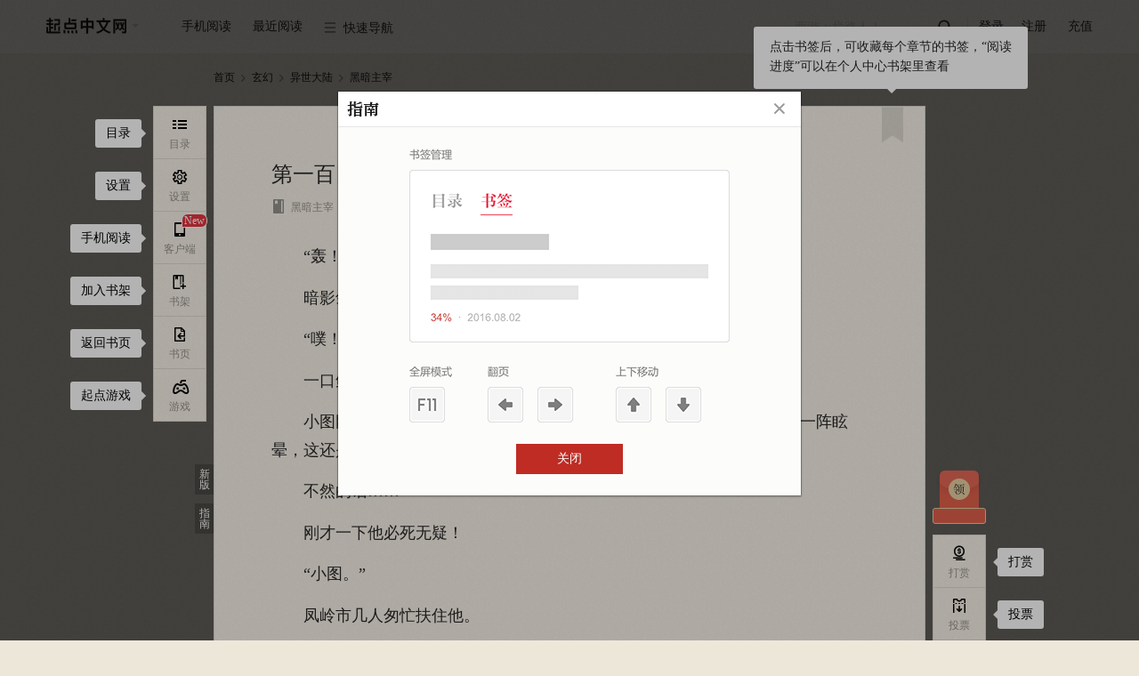

--- FILE ---
content_type: text/html; charset=utf-8
request_url: https://vipreader.qidian.com/chapter/1002014560/307846633/
body_size: 35517
content:
<!doctype html>  <html data-theme="default" class="j-sectionCommentLimit" id="j-readPage"><script type="text/javascript" src="/C2WF946J0/probev3.js" r='m'></script><head> <script async src="https://turing.captcha.qcloud.com/TCaptcha.js"></script><script>try{var name="x-waf-captcha-referer",reg=new RegExp("(^| )"+name+"=([^;]*)(;|$)"),wafReferer=document.cookie.match(reg);wafReferer&&wafReferer[2]&&(Object.defineProperty(document,"referrer",{value:decodeURIComponent(wafReferer[2])}),document.cookie=name+"=;path=/;expires=Thu, 01-Jan-1970 00:00:01 GMT")}catch(e){console.log(e)}</script><script>var name="seo-jump-referrer";try{var reg=new RegExp("(^| )"+name+"=([^;]*)(;|$)"),seoReferer=document.cookie.match(reg);seoReferer&&seoReferer[2]&&(Object.defineProperty(document,"referrer",{value:decodeURIComponent(seoReferer[2])}),document.cookie=name+"=;domain=.qidian.com;path=/;expires=Thu, 01-Jan-1970 00:00:01 GMT")}catch(a){console.log(a)}if(window.outerWidth<=1024&&navigator.userAgent.match(/(Android|iPhone|SymbianOS|Windows Phone|iPad|iPod|HarmonyOS|Phone; OpenHarmony)/i)&&!navigator.userAgent.match(/spider/i)){var url=getMUrl();url&&(location.search?/source=m_jump/.test(location.search)?url+=location.search.replace("source=m_jump","source=pc_jump"):/source=pc_jump/.test(location.search)?url+=location.search:url+=location.search+"&source=pc_jump":url+="?source=pc_jump",setCookie(name,document.referrer,".qidian.com","/",6e4),console.log(url),window.location.href=url)}function setCookie(a,o,t,e,c){c&&(c=new Date(+new Date+c));var i=a+"="+escape(o)+(c?"; expires="+c.toGMTString():"")+(e?"; path="+e:"")+(t?"; domain="+t:"");return i.length<4096&&(document.cookie=i),this}function getMUrl(){var a="",o="https://"+a+"m.qidian.com/",t="",e=document.URL;"/"===location.pathname&&(t="https://"+a+"m.qidian.com/"),"/xuanhuan/"===location.pathname&&(t="https://"+a+"m.qidian.com/category/catid21/"),"/qihuan/"===location.pathname&&(t="https://"+a+"m.qidian.com/category/catid1/"),"/wuxia/"===location.pathname&&(t="https://"+a+"m.qidian.com/category/catid2/"),"/xianxia/"===location.pathname&&(t="https://"+a+"m.qidian.com/category/catid22/"),"/dushi/"===location.pathname&&(t="https://"+a+"m.qidian.com/category/catid4/"),"/xianshi/"===location.pathname&&(t="https://"+a+"m.qidian.com/category/catid15/"),"/junshi/"===location.pathname&&(t="https://"+a+"m.qidian.com/category/catid6/"),"/lishi/"===location.pathname&&(t="https://"+a+"m.qidian.com/category/catid5/"),"/youxi/"===location.pathname&&(t="https://"+a+"m.qidian.com/category/catid7/"),"/tiyu/"===location.pathname&&(t="https://"+a+"m.qidian.com/category/catid8/"),"/kehuan/"===location.pathname&&(t="https://"+a+"m.qidian.com/category/catid9/"),"/zhutianwuxian/"===location.pathname&&(t="https://"+a+"m.qidian.com/category/catid20109/"),"/lingyi/"===location.pathname&&(t="https://"+a+"m.qidian.com/category/catid10/"),"/2cy/"===location.pathname&&(t="https://"+a+"m.qidian.com/category/catid12/"),"/duanpian/"===location.pathname&&(t="https://"+a+"m.qidian.com/category/catid20076/");var c=location.pathname.match(/\/soushu\/(\S+|)/i);if(c&&(t=o+"soushu/"+c[1]),(c=location.pathname.match(/\/so\/(\S+|)/i))&&(t=o+"so/"+c[1]),(c=e.match(/\/book\/(strongrec|sanjiang)/i))&&(t=o+c[1]+"/"),c=e.match(/\/(mm\/|)(free|finish)/i)){var i="mm"===c[1]?"/female":"";t=o+c[2]+i+"/"}if(c=e.match(/\/(mm\/|)all\/((chanId(\d+)|)(-subCateId(\d+)|)(-(\S+)|)\/|)/i)){var i="mm/"===c[1]?"female":"male";c[6]?t=o+"category/catid"+c[4]+"/subcatid"+c[6]+"-"+i+"/":c[4]&&-1==["13100","14300","13700","14100","14400","14500","19100"].indexOf(c[4])?(i=["80","81","82","83","84","85","86","87","88","30083","30120"].indexOf(c[4])>-1?"/female":"",t=o+"category/catid"+c[4]+i+"/"):t=o+"category"+(i="mm/"===c[1]?"/female":"")+"/"}(c=e.match(/\/rank(\/mm|)(\/(yuepiao|readindex|hotsales|newfans|recom|newauthor)|)/i))&&(t=`${o}rank${i="/mm"===c[1]?"/female":""}${"/recom"===c[2]?"/rec":c[2]}/`);(c=e.match(/\/all_audio/i))&&(t=o+location.pathname.replace("/all_audio/","liveaudiochannel/"));return(c=e.match(/\/audiobook\/(\d+)/))&&(t=o+"liveaudiobookdetail/"+c[1]),(c=e.match(/\/dashen/i))&&(t=o+"dashen/"),(c=e.match(/\/honor\/(\d+)/))&&(t=o+"book/"+c[1]+"/badge"),(c=e.match(/\/info\/(\d+)/))&&(t=o+"book/"+c[1]+".html",e.match(/#Catalog/)&&(t=o+"book/"+c[1]+"/catalog/")),(c=e.match(/\/bookrecommend\/([A-Za-z0-9]+)/))&&(t=o+"bookrecommend/"+c[1]+"/"),(c=e.match(/\/recommendbooklist(\/p(\d+)|)/))&&(t=o+"recommendbooklist"+c[1]+"/"),(c=e.match(/\/book\/(\d+)/))&&(t=o+"book/"+c[1]+"/",e.match(/#Catalog/)&&(t=o+"book/"+c[1]+"/catalog/")),(c=e.match(/\/comicbook\/(\d+)/))&&(t=o+"comicbook/"+c[1]+"/",e.match(/#Catalog/)&&(t=o+"comicbook/"+c[1]+"/catalog/")),(c=e.match(/\/ttsbook\/(\d+)\/(\d+)/))&&(t=o+"ttsbook/"+c[1]+"/"+c[2]+"/"),(c=e.match(/\/book\/(\d+)\/catalog/))&&(t=o+"book/"+c[1]+"/catalog/"),(c=e.match(/\/booklist/))&&(t="https://"+a+"m.qidian.com"+location.pathname),(c=e.match(/\/booklist\/detail\/(\d+)\/(\d+)/))&&(t="https://"+a+"m.qidian.com/booklist/detail/"+c[1]+"/"),(c=e.match(/\/chapter/))&&(t=o+"chapter/1002014560/307846633/"),(c=e.match(/\/lastpage\/(\d+)/))&&(t=o+"lastpage/"+c[1]+"/"),(c=e.match(/\/gm/))&&(t="https://"+a+"m.qidian.com"+location.pathname),(c=e.match(/\/ask/))&&(t="https://"+a+"m.qidian.com"+location.pathname),(c=e.match(/\/qyn/))&&(t="https://"+a+"m.qidian.com"+location.pathname),(c=e.match(/\/role/))&&(t="https://"+a+"m.qidian.com"+location.pathname),t}</script> <meta charset="UTF-8">  <title>黑暗主宰_第一百四十一章 最后的挑战在线阅读-起点中文网</title><meta name="keywords" content="黑暗主宰,第一百四十一章 最后的挑战"><meta name="description" content="起点中文网提供黑暗主宰,第一百四十一章 最后的挑战在线阅读服务,想看黑暗主宰最新章节,欢迎关注起点中文网黑暗主宰频道,第一时间阅读黑暗主宰最新章节!"><meta name="robots" content="all"><meta name="googlebot" content="all"><meta name="baiduspider" content="all"><meta http-equiv="mobile-agent" content="format=wml; url=http://m.qidian.com/chapter/1002014560/307846633/"><meta http-equiv="mobile-agent" content="format=xhtml; url=http://m.qidian.com/chapter/1002014560/307846633/"><meta http-equiv="mobile-agent" content="format=html5; url=http://m.qidian.com/chapter/1002014560/307846633/"><meta http-equiv="X-UA-Compatible" content="IE=Edge,chrome=1"><meta name="renderer" content="webkit"/> <meta name="mobile-agent" content="format=html5;url=https://m.qidian.com/chapter/1002014560/307846633/"><link rel="alternate" media="only screen and (max-width: 640px)" href="https://m.qidian.com/chapter/1002014560/307846633/"> <script>document.domain="qidian.com"</script>  <script>function setCookie(e,o,n,t,a){a&&(a=new Date(+new Date+a));var i=e+"="+escape(o)+(a?"; expires="+a.toGMTString():"")+(t?"; path="+t:"")+(n?"; domain="+n:"");i.length<4096&&(document.cookie=i)}function getCookie(e){var o,n=new RegExp("(^| )"+e+"=([^;]*)(;|$)");return(o=document.cookie.match(n))?o[2]:null}function createSender(e){var o=new Image;o.onload=o.onerror=function(){o=null},o.src=e}1==getCookie("tf")&&setCookie("tf",1,"qidian.com","/",0);var g_data_hook_header_common={isNewCgi:"false"}</script><link data-ignore="true" rel="shortcut icon" type="image/x-icon" href="//qdfepccdn.qidian.com/www.qidian.com/favicon/qd_icon.ico"><link data-ignore="true" rel="Bookmark" type="image/x-icon" href="//qdfepccdn.qidian.com/www.qidian.com/favicon/qd_icon.ico">  <meta name="servertime" content="1768542341"/> <script src="https://aegis.cdn-go.cn/aegis-sdk-v2/2.5.34/aegis.min.js"></script><script>var guidRes=document.cookie.match("(^|;) ?ywguid=([^;]*)(;|$)"),guid=guidRes?guidRes[2]:"";window.AegisV2=new Aegis({id:"SDK-890d73ca465d5d0f3a8f",hostUrl:{url:"https://galileotelemetry.tencent.com/collect"},uid:guid,plugin:{pv:!0,aid:!0,error:!0,device:!1,close:!0,pagePerformance:!0,webVitals:!0,fId:!1,spa:!1,apiSpeed:!0,assetSpeed:!0,session:!0,api:{injectTraceHeader:"traceparent",injectTraceUrls:[/qidian.com\/ajax/]}}})</script> <script src="https://imgservices-1252317822.image.myqcloud.com/coco/s09222022/4f2a5dd7.p6bvj2.js"></script><script></script>  <script>var _hmt=_hmt||[];!function(){var e=document.createElement("script");window.location.hostname;e.src="https://hm.baidu.com/hm.js?f00f67093ce2f38f215010b699629083",e.async=1;var t=document.getElementsByTagName("script")[0];t.parentNode.insertBefore(e,t)}()</script>    <script data-ignore="true" src="//qdfepccdn.qidian.com/www.qidian.com/fock/116594983210.js"></script>  <script data-ignore="true" src="//qdfepccdn.qidian.com/www.qidian.com/fock/l0ir4.js"></script>  <script data-ignore="true" src="//qdfepccdn.qidian.com/www.qidian.com/fock/e1669345466848.js"></script> <script src="https://qdfepccdn.qidian.com/gtimg/headless/index.js" data-ignore="true"></script><script defer="defer" src="//qdfepccdn.qidian.com/www.qidian.com/js/manifest.94c5d.bundle.js" crossorigin="anonymous"></script><script defer="defer" src="//qdfepccdn.qidian.com/www.qidian.com/js/vendors.614d3.bundle.js" crossorigin="anonymous"></script><script defer="defer" src="//qdfepccdn.qidian.com/www.qidian.com/js/views/read.qidian.com/index/index.873d7.bundle.js" crossorigin="anonymous"></script><link href="//qdfepccdn.qidian.com/www.qidian.com/css/views/read.qidian.com/index/index.5830ba7b.css" rel="stylesheet" crossorigin="anonymous"></head>  <body class="theme-0 "></body> <div class="read-header" id="readHeader" data-l1="40"><div class="wrap-center cf"><div class="left-nav fl"><ul><li class="site" data-l2="1"><a class="pin-logo" href="//www.qidian.com" target="_blank" data-eid="qd_R01"><span class="third-remove"></span></a><div class="dropdown third-remove"><a href="//www.qdmm.com" target="_blank" data-eid="qd_R02">起点女生网</a></div></li><li class="app" data-l2="2"><cite>手机阅读</cite><div class="dropdown scan-app hidden"><div class="box"><i class="qd-logo"></i><h3>扫描下载起点读书客户端</h3><div data-bid="" data-cid="" class="header-mobile-qrcode" id="readQrcodeMobile"></div><a href="https://itunes.apple.com/cn/app/id534174796?mt=8" target="_blank" data-eid="qd_R05"><em class="iconfont">&#xe64c;</em>App store 下载</a> <a href="http://download.qidian.com/apknew/source/QDReader.apk" target="_blank" data-eid="qd_R06"><em class="iconfont">&#xe64a;</em>Android 下载</a></div></div></li><li id="j_nearRead" data-l2="3"><cite>最近阅读</cite></li><li class="quick-nav" data-l2="4"><cite><i class="iconfont">&#xe661;</i>快速导航</cite><div class="dropdown type-list"><div class="type-box"><h3>分类频道</h3><a href="//www.qidian.com/xuanhuan/" data-eid="qd_R13" target="_blank">玄幻</a> <a href="//www.qidian.com/qihuan/" data-eid="qd_R14" target="_blank">奇幻</a> <a href="//www.qidian.com/wuxia/" data-eid="qd_R15" target="_blank">武侠</a> <a href="//www.qidian.com/xianxia/" data-eid="qd_R16" target="_blank">仙侠</a> <a href="//www.qidian.com/dushi/" data-eid="qd_R17" target="_blank">都市</a> <a href="//www.qidian.com/xianshi/" data-eid="qd_R18" target="_blank">现实</a> <a href="//www.qidian.com/lishi/" data-eid="qd_R20" target="_blank">历史</a> <a href="//www.qidian.com/junshi/" data-eid="qd_R19" target="_blank">军事</a> <a href="//www.qidian.com/youxi/" data-eid="qd_R21" target="_blank">游戏</a> <a href="//www.qidian.com/tiyu/" data-eid="qd_R22" target="_blank">体育</a> <a href="//www.qidian.com/kehuan/" data-eid="qd_R23" target="_blank">科幻</a> <a href="//www.qidian.com/all/chanId20109/" data-eid="qd_R23" target="_blank">诸天无限</a> <a href="//www.qidian.com/lingyi/" data-eid="qd_R24" target="_blank">悬疑</a> <a href="//www.qidian.com/2cy/" class="ecy" data-eid="qd_R26" target="_blank">轻小说</a> <a href="//www.qidian.com/finish/" data-eid="qd_R27" target="_blank">完本</a> <a href="//www.qdmm.com/" data-eid="qd_R25" target="_blank">女生</a> <a href="//www.qidian.com/sanjiang/" data-eid="qd_R28" target="_blank">三江</a></div><div class="type-box"><h3>其它</h3><a href="//write.qq.com/college" data-eid="qd_R29" target="_blank">投稿</a> <a href="https://www.qidian.com/help/index/2" data-eid="qd_R30" target="_blank">签约</a> <a href="//wwwploy.qidian.com/ploy/20150520qdsp/theme1.htm" data-eid="qd_R31" target="_blank">福利</a></div></div></li></ul></div><div class="read-login fr"><ul><li id="min-search" data-l2="5"><form action="//www.qidian.com/search" target="_blank"><input class="submit-input" type="submit" id="searchSubmit" data-eid="qd_R32"> <input id="pin-input" class="pin-input hide" name="kw" placeholder="西游：拦路人！"> <label id="pin-search" for="searchSubmit" data-eid="qd_R32"><em class="iconfont"></em></label></form></li><li class="line"></li><li class="sign-out" data-l2="6"><a id="pin-login" href="javascript:" data-eid="qd_R33">登录</a> <a class="reg" href="//passport.qidian.com/reg.html?appid=10&areaid=1&target=iframe&ticket=1&auto=1&autotime=30&returnUrl=http%3A%2F%2Fwww.qidian.com" target="_blank" data-eid="qd_R34">注册</a></li><li class="sign-in hidden" data-l2="6"><a href="//my.qidian.com/" target="_blank" data-eid="qd_R36"><i id="nav-user-name"></i><span></span></a><div class="dropdown"><a href="//my.qidian.com/setting/" target="_blank" data-eid="qd_R37">账户设置</a> <a href="//my.qidian.com/account/" target="_blank" data-eid="qd_R38">账务中心</a> <a href="//write.qq.com/" target="_blank" data-eid="qd_R39">作家专区</a> <a id="exit" href="javascript:" data-eid="qd_R40">退出</a></div></li><li data-l2="6"><a class="qqlivepay" href="//www.qidian.com/charge/meRedirect" target="_blank" data-eid="qd_R35">充值</a></li></ul></div></div></div> <div class="wrap"><div id="j_bodyRecWrap" class="hidden"></div> <div class="crumbs-nav" data-l1="1">  <a href="//www.qidian.com" target="_blank" data-eid="qd_G01">首页</a><em class="iconfont">&#xe621;</em> <a href="//www.qidian.com/xuanhuan/" target="_blank" data-chanid="21" id="j_chanId" data-eid="qd_G02">玄幻</a><em class="iconfont">&#xe621;</em> <a href="//www.qidian.com/all/chanId21-subCateId73/" target="_blank">异世大陆</a><em class="iconfont">&#xe621;</em>  <a class="act" href="//www.qidian.com/book/1002014560/" target="_blank" id="bookImg" data-bid="1002014560">黑暗主宰</a></div> <div class="main-read-container" id="j-mainReadContainer"><div class="read-main-wrap font-family01" style="font-size:18px" id="j_readMainWrap"><div id="j_chapterBox" data-l1="3">   <div class="text-wrap" id="chapter-307846633" data-cid="307846633" data-purl="//www.qidian.com/chapter/1002014560/307825189/" data-nurl="//www.qidian.com/chapter/1002014560/307846660/" data-info="1|307825189|307846660|0|1|1|0" data-checklevel="15">  <div class="main-text-wrap j-sectionCommentLimit"><div class="text-head">  <div class="guide-box"><cite></cite><p>点击书签后，可收藏每个章节的书签，“阅读进度”可以在个人中心书架里查看</p></div><a class="book-mark" href="javascript:" title="书签" data-cid="307846633" data-bid="1002014560" data-auid="3673539" data-eid="qd_R104"></a>  <h3 class="j_chapterName"><span class="content-wrap">第一百四十一章 最后的挑战</span></h3><div class="text-info cf"><div class="info fl">  <a href="//www.qidian.com/book/1002014560/" target="_blank" data-bid="1002014560" data-auid="3673539" data-eid="qd_R102"><em class="iconfont">&#xe60c;</em>黑暗主宰</a>   <a href="//my.qidian.com/author/3673539/" target="_blank" data-bid="1002014560" data-auid="3673539" data-eid="qd_R103"><em class="iconfont">&#xe650;</em>零下九十度</a>  <i class="num-icon">   <em class="icon-word-cut"><span class="num-word-cut"><span class="num num1">1</span> <span class="num num2">2</span><span class="num num3">3</span></span></em>  <span class="j_chapterWordCut">2997</span>字 </i><i><em class="iconfont">&#xe653;</em><span class="j_updateTime">2016.05.14 09:55</span></i></div></div></div>      <div class="read-content j_readContent" id="j_307846633">     <p>　　“轰！”</p><p>　　暗影剑气爆裂，小图被当场轰飞！</p><p>　　“噗！”</p><p>　　一口鲜血吐出。</p><p>　　小图刚才临危之际动用了防御暗影技，但是依然被轰的七荤八素，脑子一阵眩晕，这还是江河手下留情的结果。</p><p>　　不然的话……</p><p>　　刚才一下他必死无疑！</p><p>　　“小图。”</p><p>　　凤岭市几人匆忙扶住他。</p><p>　　“你！   </div>   <div class="vip-limit-wrap">   <h3 class="lang"><i>这是VIP章节</i>需要订阅后才能阅读</h3>    <div class="subscribe-btn-wrap dib-wrap no-subscribe-btn-box">   <a class="all unlogin-pay-btn trigger-download" id="payCodeDown" href="javascrip:"><em class="pin">首次下载赠订阅优惠</em><p class="info-title">下载起点读书App</p><p class="info-subtitle">新人免费读</p></a>  <a class="single j_subscribeBtn" data-soa="0" data-uid="145" href="javascript:" data-eid="qd_R113" style="right:155px"><em>订阅本章</em></a>  </div>    <p><span class="lbf-checkbox j_autoSubs"><input id="j_autoSubscribe" type="checkbox"> </span><label class="j_autoSubs">不再显示订阅提醒，自动订阅下一章</label></p>   </div>      </div></div> </div>  <div class="chapter-control dib-wrap" data-l1="3">  <a id="j_chapterPrev" data-eid="qd_R107"  href="//www.qidian.com/chapter/1002014560/307825189/">上一章</a><span>|</span> <a href="//www.qidian.com/book/1002014560#Catalog" target="_blank" data-eid="qd_R108">目录</a><span>|</span> <a id="j_chapterNext" href="//www.qidian.com/chapter/1002014560/307846660/" data-eid="qd_R109" >下一章</a></div>  <div class="la-ball-pulse j_chapterLoad hidden"><span></span> <span></span> <span></span></div></div></div>    <div class="weekly-hot-rec"><div class="read-center"><span class="title">同类推荐:</span><div class="book-name-container">   <a class="book-item" href="//www.qidian.com/book/1021890007/" title="我成为了光明神" alt="我成为了光明神在线阅读"> 我成为了光明神 </a>   <a class="book-item" href="//www.qidian.com/book/1032575998/" title="十天后穿越：还好我有修仙模拟器" alt="十天后穿越：还好我有修仙模拟器在线阅读"> 十天后穿越：还好我有修仙模拟器 </a>   <a class="book-item" href="//www.qidian.com/book/1033326447/" title="杀死那个反派！" alt="杀死那个反派！在线阅读"> 杀死那个反派！ </a>   <a class="book-item" href="//www.qidian.com/book/1034730580/" title="诡异星巫" alt="诡异星巫在线阅读"> 诡异星巫 </a>   <a class="book-item" href="//www.qidian.com/book/1025340196/" title="神奇植物在哪里？" alt="神奇植物在哪里？在线阅读"> 神奇植物在哪里？ </a>   <a class="book-item" href="//www.qidian.com/book/1039668176/" title="北美新神" alt="北美新神在线阅读"> 北美新神 </a>   <a class="book-item" href="//www.qidian.com/book/1036211225/" title="我！清理员！" alt="我！清理员！在线阅读"> 我！清理员！ </a>   <a class="book-item" href="//www.qidian.com/book/1043738358/" title="刚成死灵巫师，万魂幡是什么鬼？" alt="刚成死灵巫师，万魂幡是什么鬼？在线阅读"> 刚成死灵巫师，万魂幡是什么鬼？ </a>   <a class="book-item" href="//www.qidian.com/book/1025807879/" title="西游县令" alt="西游县令在线阅读"> 西游县令 </a>   <a class="book-item" href="//www.qidian.com/book/1043196323/" title="巫师：从合成宝石开始" alt="巫师：从合成宝石开始在线阅读"> 巫师：从合成宝石开始 </a>   <a class="book-item" href="//www.qidian.com/book/1038729474/" title="全职召唤师" alt="全职召唤师在线阅读"> 全职召唤师 </a>   <a class="book-item" href="//www.qidian.com/book/1027648226/" title="这个怪物很凶猛" alt="这个怪物很凶猛在线阅读"> 这个怪物很凶猛 </a>   <a class="book-item" href="//www.qidian.com/book/1036286369/" title="斗罗：全民开智，复兴天使荣光" alt="斗罗：全民开智，复兴天使荣光在线阅读"> 斗罗：全民开智，复兴天使荣光 </a>   <a class="book-item" href="//www.qidian.com/book/1035354335/" title="武道成圣：从皇家禁地开始" alt="武道成圣：从皇家禁地开始在线阅读"> 武道成圣：从皇家禁地开始 </a>   <a class="book-item" href="//www.qidian.com/book/1046465651/" title="腐朽世界" alt="腐朽世界在线阅读"> 腐朽世界 </a>   <a class="book-item" href="//www.qidian.com/book/1003808982/" title="混沌皇帝系统" alt="混沌皇帝系统在线阅读"> 混沌皇帝系统 </a>   <a class="book-item" href="//www.qidian.com/book/1039077549/" title="家族崛起：从当爷爷开始" alt="家族崛起：从当爷爷开始在线阅读"> 家族崛起：从当爷爷开始 </a>   <a class="book-item" href="//www.qidian.com/book/3144004/" title="史上第一祖师爷" alt="史上第一祖师爷在线阅读"> 史上第一祖师爷 </a>   <a class="book-item" href="//www.qidian.com/book/1040111752/" title="悠闲仙旅" alt="悠闲仙旅在线阅读"> 悠闲仙旅 </a>   <a class="book-item" href="//www.qidian.com/book/1033210659/" title="天命：开局乞丐，我丝毫不慌" alt="天命：开局乞丐，我丝毫不慌在线阅读"> 天命：开局乞丐，我丝毫不慌 </a>  </div></div></div>  </div> <div class="float-wrap" id="j_floatWrap" data-l1="2"><div class="left-bar-list" id="j_leftBarList"><dl><dd id="j_navCatalogBtn" data-eid="qd_R42"><a href="javascript:"><i><em class="iconfont">&#xe619;</em><span>目录</span></i></a><div class="guide-box"><cite></cite> 目录</div></dd><dd id="j_navSettingBtn"><a href="javascript:"><i><em class="iconfont">&#xe65b;</em><span>设置</span></i></a><div class="guide-box"><cite></cite> 设置</div><div class="new-guide" id="j-sectionCommentGuide"><cite></cite><p>段评功能已上线，<br>在此处设置开关</p></div></dd><dd id="j_phoneRead" data-eid="qd_R83"><a href="javascript:" class="jsIconWindows icon-ddl"><span class="new-tag jsNew dn">New</span><i class="nav-phone"><em class="iconfont">&#xe65c;</em><span>客户端</span></i><i class="nav-listen"><em class="icon-listen"></em><span>Windows</span></i></a><div class="guide-box"><cite></cite> 手机阅读</div></dd>  <dd data-eid="qd_R84"><a class="add-book" href="javascript:" data-bookid="1002014560"><i><em class="iconfont">&#xe654;</em><span>书架</span></i></a><div class="guide-box"><cite></cite> 加入书架</div></dd><dd data-eid="qd_R85"><a href="//www.qidian.com/book/1002014560/" target="_blank"><i><em class="iconfont">&#xe652;</em><span>书页</span></i></a><div class="guide-box"><cite></cite> 返回书页</div></dd><dd id="j_navGameBtn" data-eid="qd_R86">  <a href="javascript:"><i><em class="iconfont">&#xe65e;</em><span>游戏</span></i></a><div class="guide-box"><cite></cite> 起点游戏</div></dd>  </dl></div><div class="right-bar-list" id="j_rightBarList">  <dl class="read-bottom-qrcode"><dt class=""><a id="navWelfare" class="welfare-info dn" href="javascript:"><p class="icon-redbag">点击，起点中文网送APP下载福利</p><p class="count-down jsCountDown"></p></a><div class="welfare-click"><a href="javascript:" class="close jsWelfareClose">关闭浮层</a><p class="fs0">起点中文网送APP下载福利,新用户14天限免权益</p><div class="qrcode-panel"><i class="qd-logo"></i><div class="qrcode-con" id="readNavQRcode" data-cid=""></div><p class="desc">扫码下载APP领取</p></div></div></dt></dl>  <dl>   <dd id="navReward" data-showtype="3" data-aid="qd_R87"><a href="javascript:"><i><em class="iconfont">&#xe635;</em><span>打赏</span></i></a><div class="guide-box"><cite></cite> 打赏</div></dd>   <dd id="navTicket" data-showtype="2" data-aid="qd_R88"><a href="javascript:"><i><em class="iconfont">&#xe65d;</em><span>投票</span></i></a><div class="guide-box"><cite></cite> 投票</div></dd>   <dd class="go-top" id="j_goTop" title="返回顶部" data-eid="qd_R90"><a href="javascript:"><i><em class="iconfont">&#xe651;</em></i></a></dd>  </dl></div><div class="guide-btn-wrap"><a class="guide-btn mb10" href="//www.qidian.com/chapter/1002014560/307846633/">新版</a> <a class="guide-btn" id="j_guideBtn" href="javascript:" data-eid="qd_R41">指南</a></div></div> <div id="userLevel" class="hidden"></div><div id="authorId" data-authorid="3673539" class="hidden"></div><script>//全局的通用数据都放g_data变量里
  var g_data = {};
  g_data.data = {"bookInfo":{"bookId":1002014560,"bookName":"黑暗主宰","sbookid":0,"authorId":3673539,"authorName":"零下九十度","cAuthorId":"3625738804846301","chanId":21,"chanName":"玄幻","chanUrl":"//www.qidian.com/xuanhuan","chanAlias":"xuanhuan","auditStatus":19,"checkLevel":15,"subCateId":73,"subCateName":"异世大陆","unitCategoryId":20001,"unitSubCategoryId":20003,"isVip":1,"bookType":1,"form":0,"chargetype":1,"totalprice":0,"fineLayout":0,"isPreCollection":-1,"bookStore":{"member":false,"app":false,"story":false},"bookStatus":"完本","actionStatus":"已经完本","signStatus":"签约作品","joinTime":"2016.03.13","collect":0,"updChapterId":873916009,"updChapterName":"新书《我爸的小说通异界》发布！！！","updTime":1764814031,"updChapterUrl":"//vipreader.qidian.com/chapter/1002014560/873916009/","cbid":"3745280404022303","editorNickname":"","bookLabels":[{"tag":"热血"}],"bookLabelsTime":1768542341,"bookTag":{"tagName":""},"updInfo":{"desc":"30天内更新低于10万字","tag":"","updStatus":""},"supplierId":"3625738804846301","interact":{"recTicketEnable":1,"monthTicketEnable":1,"donateEnable":1},"joinTimes":1457851099,"isSign":1,"noRewardMonthTic":0,"bookAllAuth":0},"isPublication":0,"salesMode":1,"chapterInfo":{"actualWords":2997,"authorRecommend":[],"authorSay":"","cbid":"3745280404022303","ccid":"11566413559927902","chapterId":307846633,"chapterName":"第一百四十一章 最后的挑战","chapterOrder":49000,"chapterType":1,"cvid":"11271811305771791","extra":{"nextCcid":"11566419482498232","nextName":"第一百四十二章 战！","nextVipStatus":1,"preCcid":"11558517801686161","prevName":"第一百四十章 躺枪的一中","prevVipStatus":1,"volumeBody":true,"volumeName":"正文卷","nextUrl":"//vipreader.qidian.com/chapter/1002014560/307846660/","preUrl":"//vipreader.qidian.com/chapter/1002014560/307825189/"},"fineLayout":0,"freeStatus":1,"modifyTime":1463190944,"multiModal":0,"next":307846660,"nextCcid":"11566419482498232","prev":307825189,"prevCcid":"11558517801686161","seq":153,"updateTime":"2016.05.14 09:55","uuid":145,"vipStatus":1,"volumeId":58422015,"wordsCount":2997,"isFirst":0,"content":"<p>　　“轰！”<p>　　暗影剑气爆裂，小图被当场轰飞！<p>　　“噗！”<p>　　一口鲜血吐出。<p>　　小图刚才临危之际动用了防御暗影技，但是依然被轰的七荤八素，脑子一阵眩晕，这还是江河手下留情的结果。<p>　　不然的话……<p>　　刚才一下他必死无疑！<p>　　“小图。”<p>　　凤岭市几人匆忙扶住他。<p>　　“你！","riskInfo":{"banId":0,"banMessage":"","sessionKey":"","captchaAId":"","captchaURL":"","phoneNumber":"","gt":"","challenge":"","offline":0,"newCaptcha":0,"captchaType":0},"riskbe":{"be":0,"message":""},"updateTimestamp":1463190944,"isBuy":0,"limitFree":0,"price":14,"totalPrice":-1,"totalChapter":-1,"authorWords":{"content":""},"eFW":0,"cES":0,"guidMark":"","fEnS":0},"bottomOps":{"hasAd":0},"bgOpsInfo":{"hasAd":0},"iconOps":{"hasAd":0},"redDotOps":{"isRed":0},"bgOpsInfoCps":null,"pageOps":{"abTest":"","adCategoryName":"广告","channelStatus":"0","title":"三界web","type":"1","adImgUrl":"https://gameapp-1252317822.file.myqcloud.com/yuewen/game/images/69969430d5dd110ef32a8faf4a6a536d.jpg","colorType":"0","adType":"1","adJumpUrl":"https://game.qidian.com/CpGameHome/Ad/directLogin/name/sjweb/way/1?qd_game_key=sjweb900x60.jpg&qd_dd_p1=153667","isAdv":"1","blackList":"","startTime":"1768528800","whiteList":"","id":"153667","endTime":"1768614900","hasAd":1},"checkLevel":15,"riskInfo":{"banId":0,"banMessage":"","sessionKey":"","captchaAId":"","captchaURL":"","phoneNumber":"","gt":"","challenge":"","offline":0,"newCaptcha":0,"captchaType":0},"settings":{"t":0,"ft":0,"fs":3,"rt":0,"w":1},"isLogin":0,"hongBaoStatus":0,"bookActReward":{"hitU":0,"subscribeC":0,"isGotR":0,"isGotF":0},"innerBookRecom":[{"recomName":"我成为了光明神","bookId":1021890007},{"recomName":"十天后穿越：还好我有修仙模拟器","bookId":1032575998},{"recomName":"杀死那个反派！","bookId":1033326447},{"recomName":"诡异星巫","bookId":1034730580},{"recomName":"神奇植物在哪里？","bookId":1025340196},{"recomName":"北美新神","bookId":1039668176},{"recomName":"我！清理员！","bookId":1036211225},{"recomName":"刚成死灵巫师，万魂幡是什么鬼？","bookId":1043738358},{"recomName":"西游县令","bookId":1025807879},{"recomName":"巫师：从合成宝石开始","bookId":1043196323},{"recomName":"全职召唤师","bookId":1038729474},{"recomName":"这个怪物很凶猛","bookId":1027648226},{"recomName":"斗罗：全民开智，复兴天使荣光","bookId":1036286369},{"recomName":"武道成圣：从皇家禁地开始","bookId":1035354335},{"recomName":"腐朽世界","bookId":1046465651},{"recomName":"混沌皇帝系统","bookId":1003808982},{"recomName":"家族崛起：从当爷爷开始","bookId":1039077549},{"recomName":"史上第一祖师爷","bookId":3144004},{"recomName":"悠闲仙旅","bookId":1040111752},{"recomName":"天命：开局乞丐，我丝毫不慌","bookId":1033210659}]};
  g_data.staticConf = {"domainPrefix":"","staticDomain":"qdfepccdn.qidian.com","staticPath":"//qdfepccdn.qidian.com/www.qidian.com","lbf":{"conf":{"paths":{"qd":"//qdfepccdn.qidian.com/www.qidian.com","common":"//qdfepccdn.qidian.com/common/1.0.0"},"vars":{"theme":"//qdfepccdn.qidian.com/www.qidian.com/css"},"combo":false,"debug":false}},"domain":{"free":"f.qidian.com","rank":"r.qidian.com","search":"se.qidian.com","all":"a.qidian.com","finish":"fin.qidian.com","www":"i.qidian.com","book":"book.qidian.com"},"viewsType":"recBook"};
  cInfo = {"actualWords":2997,"authorRecommend":[],"authorSay":"","cbid":"3745280404022303","ccid":"11566413559927902","chapterId":307846633,"chapterName":"第一百四十一章 最后的挑战","chapterOrder":49000,"chapterType":1,"cvid":"11271811305771791","extra":{"nextCcid":"11566419482498232","nextName":"第一百四十二章 战！","nextVipStatus":1,"preCcid":"11558517801686161","prevName":"第一百四十章 躺枪的一中","prevVipStatus":1,"volumeBody":true,"volumeName":"正文卷","nextUrl":"//vipreader.qidian.com/chapter/1002014560/307846660/","preUrl":"//vipreader.qidian.com/chapter/1002014560/307825189/"},"fineLayout":0,"freeStatus":1,"modifyTime":1463190944,"multiModal":0,"next":307846660,"nextCcid":"11566419482498232","prev":307825189,"prevCcid":"11558517801686161","seq":153,"updateTime":"2016.05.14 09:55","uuid":145,"vipStatus":1,"volumeId":58422015,"wordsCount":2997,"isFirst":0,"content":"<p>　　“轰！”<p>　　暗影剑气爆裂，小图被当场轰飞！<p>　　“噗！”<p>　　一口鲜血吐出。<p>　　小图刚才临危之际动用了防御暗影技，但是依然被轰的七荤八素，脑子一阵眩晕，这还是江河手下留情的结果。<p>　　不然的话……<p>　　刚才一下他必死无疑！<p>　　“小图。”<p>　　凤岭市几人匆忙扶住他。<p>　　“你！","riskInfo":{"banId":0,"banMessage":"","sessionKey":"","captchaAId":"","captchaURL":"","phoneNumber":"","gt":"","challenge":"","offline":0,"newCaptcha":0,"captchaType":0},"riskbe":{"be":0,"message":""},"updateTimestamp":1463190944,"isBuy":0,"limitFree":0,"price":14,"totalPrice":-1,"totalChapter":-1,"authorWords":{"content":""},"eFW":0,"cES":0,"guidMark":"","fEnS":0};

  //环境变量，会按照环境选择性打log
  g_data.envType = 'pro';
  g_data.staticPath = '//qdfepccdn.qidian.com/www.qidian.com';
  //用作统计PV
  g_data.pageId = 'qd_P_vipread';
  //环境域名
  g_data.domainSearch = 'www.qidian.com/soushu';
  //阅读页配置参数
  g_data.readSetting = {
    "t" : 0,
    "ft" : 0,
    "fs" : 3,
    "w" : 1,
    "rt" : 0,
    "autoBuy" : 0,
    "readType" : 0
  };

  g_data.isPublication = false;
  g_data.salesMode = 1;
  //书信息
  g_data.bookInfo = {
    "bookId":1002014560,
    "bookName":'黑暗主宰',
    "authorId":3673539,
    "authorName": '零下九十度',
    "checkLevel":15,
    "bookAllAuth": 0 };
  //非vip章节,背景广告
   if( cInfo.vipStatus == 0 ){
    g_data.bgOpsInfo = {"hasAd":0};
    g_data.bgOpsInfoCps = null;
   }
  //页面初始化章节信息
  g_data.chapter = {
    //页面进入加载的章节id
    id:307846633,
    cES: 0,
    //章节vip标识
    vipStatus : 1,
    //上一章id
    prevId : 307825189,
    //下一章id
    nextId :307846660,
    //本章节是否已经订阅
    isBuy: 0,
    freeStatus: 1,
  };

  g_data.pageOps = {"abTest":"","adCategoryName":"广告","channelStatus":"0","title":"三界web","type":"1","adImgUrl":"https://gameapp-1252317822.file.myqcloud.com/yuewen/game/images/69969430d5dd110ef32a8faf4a6a536d.jpg","colorType":"0","adType":"1","adJumpUrl":"https://game.qidian.com/CpGameHome/Ad/directLogin/name/sjweb/way/1?qd_game_key=sjweb900x60.jpg&qd_dd_p1=153667","isAdv":"1","blackList":"","startTime":"1768528800","whiteList":"","id":"153667","endTime":"1768614900","hasAd":1};

  // 风控信息
  g_data.riskInfo = {"banId":0,"banMessage":"","sessionKey":"","captchaAId":"","captchaURL":"","phoneNumber":"","gt":"","challenge":"","offline":0,"newCaptcha":0,"captchaType":0};

  //页面进入时,下一章是否是vip章节
  g_data.nextChapterVip = 1;
  //章节底部广告
  g_data.bottomOps = {"hasAd":0};
  //打赏参数
  g_data.pageJson = {
    // 是否是VIP书籍，传入js，在弹窗时需要判断，如果不是VIP看不到月票Tab
    isVip:1,
    // 是否是出版物
    isPublication: false,
    //是否已登录，传入js，EJS后加载模板判断是否显示
    isLogin:0,
    //是否签约作品，传入js，EJS后加载模板判断是否显示
    isSign:1,
    //是否要送月票 传入js， EJS后加载模板判断使用
    noRewardMonthTic:0,
    //获得bookId的json格式，传入js，EJS后加载模板中可以直接使用
    bookId:1002014560,
    //获得签约状态，传入js，EJS后加载弹窗下载使用
    signStatus:'签约作品',
    //作家专区链接环境变量传入EJS模板
    mePreFix:'//my.qidian.com',
    //讨论区连接环境变量传入EJS模板
    forumPreFix:'//forum.qidian.com',
    // 是否可以打赏 & 推荐票 & 月票
    interact: {"recTicketEnable":1,"monthTicketEnable":1,"donateEnable":1} };
  // 区分女生网 && 起点中文网
  g_data.isWebSiteType = 1;</script><script>!function(){var e=document.createElement("script");e.src="https://imgservices-1252317822.image.myqcloud.com/coco/s10142022/9d4d00e9.gge1cp.js";var c=document.getElementsByTagName("script")[0];c.parentNode.insertBefore(e,c)}()</script><script></script>  <script src="https://qdfepccdn.qidian.com/gtimg/cdnjs/vue/2.6.10/vue.min.js" data-ignore="true"></script><script src="https://imgservices-1252317822.image.myqcloud.com/coco/s12292025/d9ad55ba.03e97h.js" data-ignore="true"></script></html>

--- FILE ---
content_type: text/plain; charset=utf-8
request_url: https://galileotelemetry.tencent.com/aegiscontrol/whitelist?uid=&topic=SDK-890d73ca465d5d0f3a8f
body_size: 219
content:
{"code":0,"msg":"success","is_in_white_list":0,"sample_map":{"api":10,"asset_speed":1,"page_performance":10,"pv":10,"custom":100,"session":10,"error":10,"bridge_speed":0,"load_package_speed":0,"websocket":0,"replay":0,"process_performance":0},"server_time":"1768542350337","start_server_time":"1768542350337"}

--- FILE ---
content_type: image/svg+xml
request_url: https://imgservices-1252317822.image.myqcloud.com/coco/s11022022/43dddf20.il61if.svg
body_size: 4566
content:
<svg width="30" height="30" viewBox="0 0 30 30" fill="none" xmlns="http://www.w3.org/2000/svg">
<path d="M29.5 7.69565C29.5 5.54093 28.7961 3.73178 27.5174 2.4604C26.2391 1.18947 24.4307 0.5 22.3044 0.5H7.69565C5.56925 0.5 3.76089 1.18947 2.48261 2.4604C1.20388 3.73178 0.5 5.54093 0.5 7.69565V22.3044C0.5 24.4591 1.20388 26.2682 2.48261 27.5396C3.76089 28.8105 5.56925 29.5 7.69565 29.5H22.3044C24.4307 29.5 26.2391 28.8105 27.5174 27.5396C28.7961 26.2682 29.5 24.4591 29.5 22.3044V7.69565Z" fill="#E5353E" stroke="white"/>
<path d="M6.72129 9.18096C6.95718 9.22814 7.12699 9.43527 7.12699 9.67583V10.5097H8.76611C8.80592 10.5097 8.83578 10.5461 8.82797 10.5852L8.67187 11.3657C8.62469 11.6016 8.41756 11.7714 8.177 11.7714H7.12699V13.0196H8.90243C8.94224 13.0196 8.9721 13.056 8.96429 13.095L8.80819 13.8756C8.76101 14.1115 8.55388 14.2813 8.31332 14.2813H7.12698V15.687H8.90249C8.9423 15.687 8.97216 15.7235 8.96435 15.7625L8.80825 16.543C8.76107 16.7789 8.55394 16.9487 8.31337 16.9487H7.12698L7.12698 19.1033L14.1779 19.1033C14.2177 19.1033 14.2476 19.1397 14.2398 19.1787L14.0837 19.9592C14.0365 20.1951 13.8294 20.3649 13.5888 20.3649L4.58384 20.3649C4.16576 20.3649 3.82683 20.026 3.82683 19.6079V15.601C3.82683 15.5611 3.86325 15.5313 3.90229 15.5391L4.68282 15.6952C4.91871 15.7424 5.08851 15.9495 5.08851 16.1901V19.0402C5.08851 19.075 5.11676 19.1032 5.1516 19.1032L5.86531 19.1032L5.86531 14.2813H4.42676C4.18619 14.2813 3.97907 14.1115 3.93189 13.8756L3.77578 13.095C3.76798 13.056 3.79783 13.0196 3.83764 13.0196H5.86531V11.7714H4.56302C4.32246 11.7714 4.11533 11.6016 4.06815 11.3657L3.91205 10.5852C3.90424 10.5461 3.9341 10.5097 3.97391 10.5097H5.86531V9.00977L6.72129 9.18096Z" fill="white"/>
<path d="M12.5742 11.2619C12.5742 11.227 12.546 11.1988 12.5111 11.1988H10.1451C9.90452 11.1988 9.6974 11.029 9.65022 10.7931L9.49411 10.0126C9.4863 9.97353 9.51616 9.93711 9.55597 9.93711H13.7728C13.8076 9.93711 13.8359 9.96535 13.8359 10.0002V13.6837C13.8359 14.1018 13.497 14.4407 13.0789 14.4407H10.8589C10.824 14.4407 10.7958 14.4689 10.7958 14.5038V17.8334C10.7958 18.0739 10.626 18.2811 10.3901 18.3282L9.60955 18.4844C9.57052 18.4922 9.5341 18.4623 9.5341 18.4225V13.6837C9.5341 13.4049 9.76004 13.179 10.0388 13.179H12.5111C12.546 13.179 12.5742 13.1508 12.5742 13.1159V11.2619Z" fill="white"/>
<path d="M25.1731 11.5181C25.4149 11.5181 25.6227 11.3465 25.6686 11.1091L25.843 10.2053C25.8506 10.1663 25.8207 10.1302 25.7811 10.1302L22.7322 10.1302C22.4883 10.1302 22.2793 10.3046 22.2357 10.5446L22.0722 11.4437C22.0652 11.4824 22.095 11.5181 22.1343 11.5181L25.1731 11.5181Z" fill="white"/>
<path d="M13.8359 15.269C13.8359 15.2292 13.7995 15.1993 13.7604 15.2071L12.9799 15.3632C12.744 15.4104 12.5742 15.6175 12.5742 15.8581V17.6903C12.5742 17.9241 12.4661 18.1449 12.2813 18.2883L12.1547 18.3865C12.1073 18.4234 12.1333 18.4995 12.1934 18.4995H13.3312C13.6099 18.4995 13.8359 18.2735 13.8359 17.9948V15.269Z" fill="white"/>
<path fill-rule="evenodd" clip-rule="evenodd" d="M21.0084 9.18686C21.2483 9.23049 21.4227 9.43949 21.4227 9.68339V12.5998H25.8013C25.8362 12.5998 25.8644 12.628 25.8644 12.6628V16.1606C25.8644 16.8574 25.2995 17.4223 24.6027 17.4223H18.2426C17.5458 17.4223 16.9809 16.8574 16.9809 16.1606V12.6628C16.9809 12.628 17.0092 12.5998 17.044 12.5998H20.0349V9.08546C20.0349 9.0461 20.0705 9.01635 20.1093 9.02339L21.0084 9.18686ZM18.3688 14.0507C18.3688 14.0158 18.397 13.9876 18.4319 13.9876H24.4135C24.4483 13.9876 24.4766 14.0158 24.4766 14.0507V15.7821C24.4766 15.9215 24.3636 16.0345 24.2242 16.0345H18.6211C18.4818 16.0345 18.3688 15.9215 18.3688 15.7821V14.0507Z" fill="white"/>
<path d="M17.7671 18.4819C17.7671 18.238 17.5926 18.029 17.3527 17.9854L16.4536 17.8219C16.4149 17.8149 16.3792 17.8446 16.3792 17.884V19.8131C16.3792 20.057 16.5536 20.266 16.7936 20.3096L17.6927 20.4731C17.7314 20.4801 17.7671 20.4504 17.7671 20.411V18.4819Z" fill="white"/>
<path d="M20.2446 18.3793C20.4891 18.4187 20.6689 18.6298 20.6689 18.8776V20.4125C20.6689 20.4514 20.6341 20.481 20.5958 20.4748L19.7054 20.3313C19.4609 20.2919 19.2811 20.0808 19.2811 19.833L19.2811 18.2981C19.2811 18.2592 19.3158 18.2296 19.3542 18.2358L20.2446 18.3793Z" fill="white"/>
<path d="M23.5708 18.8776C23.5708 18.6298 23.391 18.4187 23.1464 18.3793L22.256 18.2358C22.2177 18.2296 22.1829 18.2592 22.1829 18.2981L22.1829 19.833C22.1829 20.0808 22.3627 20.2919 22.6073 20.3313L23.4976 20.4748C23.536 20.481 23.5708 20.4514 23.5708 20.4125V18.8776Z" fill="white"/>
<path d="M26.0582 17.9854C26.2982 18.029 26.4726 18.238 26.4726 18.4819V20.411C26.4726 20.4504 26.437 20.4801 26.3983 20.4731L25.4992 20.3096C25.2592 20.266 25.0848 20.057 25.0848 19.8131L25.0848 17.884C25.0848 17.8446 25.1204 17.8149 25.1591 17.8219L26.0582 17.9854Z" fill="white"/>
</svg>
